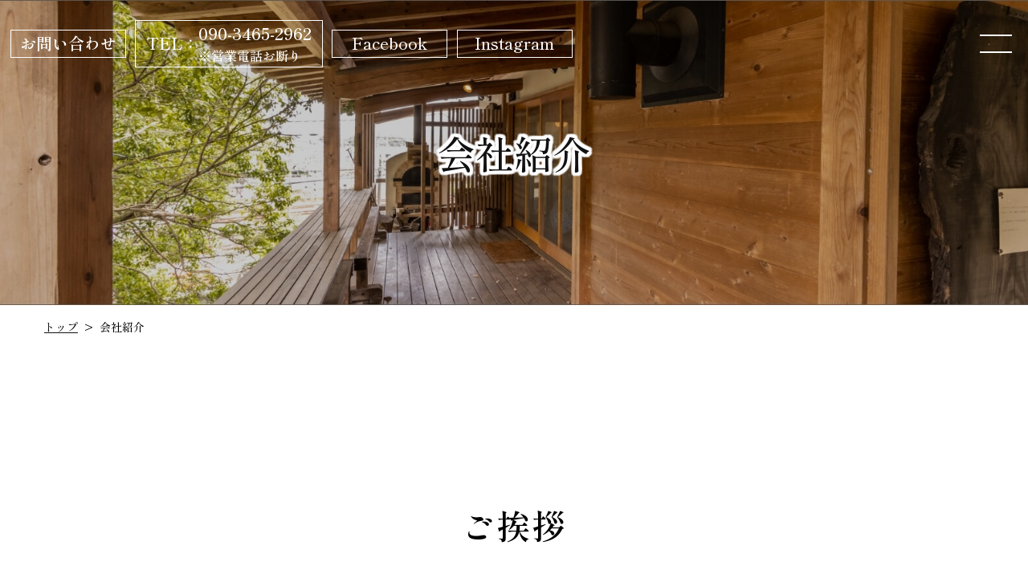

--- FILE ---
content_type: text/html; charset=UTF-8
request_url: https://kusaki.com/company
body_size: 7326
content:
<!DOCTYPE html>
<html lang="ja">

<head>
	
	<meta http-equiv="X-UA-Compatible" content="IE=edge">
	<meta charset="utf-8">
	<meta name="keywords" content="会社概要,挨拶,経営,理念,基本,方針,京都,宇治,住宅,施工,会社,設計,環境,木材">
	<meta name="description" content="当社代表からのご挨拶や会社概要、経営理念を掲載しています。京都宇治市に事務所を構え、「草木工務店で本当に良かった」と言っていただける「家」作り、そして環境と人に優しい木材を使用した家作りを行い、社会への貢献を目指しています。お気軽にお問い合わせください。">
	<meta name="viewport" content="width=device-width,initial-scale=1">
	<meta name="csrf-token" content="2b0893086418f40bddfbf5e2f611b934a493b5d5bc62ba3ab7b27bbd6b83b509">
	<title>会社紹介｜有限会社草木工務店</title>
	<meta name="format-detection" content="telephone=no">
<meta name="google-site-verification" content="GKft7yJQpTydWD6_R5uWgl4ry12CVhmYAqg6URfiC00" />
<link rel="preconnect" href="https://fonts.googleapis.com">
<link rel="preconnect" href="https://fonts.gstatic.com" crossorigin>
<link href="https://fonts.googleapis.com/css2?family=Shippori+Mincho:wght@400;500;600&display=swap" rel="stylesheet">
<!-- Matomo -->
<script>
  var _paq = window._paq = window._paq || [];
  /* tracker methods like "setCustomDimension" should be called before "trackPageView" */
  _paq.push(['trackPageView']);
  _paq.push(['enableLinkTracking']);
  (function() {
    var u="https://analytics02.ssl-link.jp/";
    _paq.push(['setTrackerUrl', u+'matomo.php']);
    _paq.push(['setSiteId', '660']);
    var d=document, g=d.createElement('script'), s=d.getElementsByTagName('script')[0];
    g.async=true; g.src=u+'matomo.js'; s.parentNode.insertBefore(g,s);
  })();
</script>
<!-- End Matomo Code -->

	<!-- OGP -->
<meta property="og:type" content="article">
<meta property="og:title" content="会社紹介｜有限会社草木工務店">
<meta property="og:site_name" content="有限会社草木工務店">
<meta property="og:url" content="//kusaki.com/">
<meta property="og:image" content="//kusaki.com/system_panel/uploads/images/og_img.png">
<meta property="og:description" content="当社代表からのご挨拶や会社概要、経営理念を掲載しています。京都宇治市に事務所を構え、「草木工務店で本当に良かった」と言っていただける「家」作り、そして環境と人に優しい木材を使用した家作りを行い、社会への貢献を目指しています。お気軽にお問い合わせください。">

	
	<!-- <link rel="stylesheet" href="/plugins/bootstrap/bootstrap.min.css"> -->
	<link rel="stylesheet" href="/plugins/bootstrap/bootstrap.phantom.min.css">
	<link rel="stylesheet" href="/plugins/font-awesome/font-awesome.min.css">
	<link rel="stylesheet" href="/system_panel/uploads/styles/defalut.css?t=1629250710">
	<link rel="stylesheet" href="/system_panel/uploads/styles/hover.css?t=1629250719">
	<link rel="stylesheet" href="/system_panel/uploads/styles/common.css?t=1630568214">
	<link rel="stylesheet" href="/system_panel/uploads/styles/control.css?t=1629263469">
	<link rel="stylesheet" href="/system_panel/uploads/styles/animate.css?t=1629250763">

<link rel="apple-touch-icon" sizes="180x180" href="/system_panel/uploads/touchicon/touchicon.png?r=1769440869">

	<style>
	* { box-sizing: border-box; } body {margin: 0;}.gjs-dashed .container, .gjs-dashed .container-fluid, .gjs-dashed .row, .gjs-dashed .col, .gjs-dashed [class^="col-"]{min-height:1.5rem !important;}.gjs-dashed .w-100{background-color:rgba(0, 0, 0, 0.1);min-height:0.25rem !important;}.gjs-dashed img{min-width:25px;min-height:25px;background-color:rgba(0, 0, 0, 0.5);}.gjs-dashed .btn-group, .gjs-dashed .btn-toolbar{padding-right:1.5rem !important;min-height:1.5rem !important;}.gjs-dashed .card, .gjs-dashed .card-group, .gjs-dashed .card-deck, .gjs-dashed .card-columns{min-height:1.5rem !important;}.gjs-dashed .collapse{display:block !important;min-height:1.5rem !important;}.gjs-dashed .dropdown{display:block !important;min-height:1.5rem !important;}.gjs-dashed .dropdown-menu{min-height:1.5rem !important;display:block !important;}.hInner01{max-width:1853px;width:99%;margin:0 0 0 auto;display:flex;align-items:center;justify-content:space-between;padding:25px 0 25px 0;}.hBx{max-width:700px;width:100%;align-items:center;justify-content:space-between;display:none;}.header{position:absolute;max-width:1920px;width:100%;margin:0 auto 0 auto;display:block;}.hLogo{display:block;max-width:200px;width:15%;padding:8px 0 8px 0;}.hContBtn01{max-width:144px;width:100%;display:block;text-align:center;color:#fff;border:1px solid #fff;padding:1px 1% 2px 1%;font-weight:600;}.hContBtn01:hover{color:#fff;background-color:#547B47;}.hTel{max-width:234px;width:100%;display:flex;justify-content:center;align-items:center;color:#fff;padding:1px 1% 2px 1%;border:1px solid #fff;font-weight:600;}.hInner02{max-width:1883px;width:99%;margin:0 0 0 auto;padding:0 0 0 0;align-items:center;justify-content:space-between;display:none;}.c3661{color:black;}.gnavi{max-width:1413px;width:100%;margin:0 0 0 2%;display:flex;align-items:center;justify-content:space-between;}.gnaviLink{display:block;color:#000;font-weight:700;padding:10px 0 10px 0;margin:0 0 0 0.8%;}.gnaviLink:hover{color:#547B47;}.hContBtn02{max-width:239px;width:20%;background-color:#547B47;color:#fff;text-align:center;padding:25px 2% 25px 2%;margin:0 0 0 2%;font-weight:700;}.hContBtn02:hover{background-color:#000;color:#fff;}.hSpIconLink{max-width:40px;width:100%;display:flex;border:1px solid #fff;padding:5px 5% 5px 5%;}.hBxSp{max-width:200px;width:100%;display:flex;align-items:center;justify-content:space-between;}.c4218{color:black;}.hFbLink{border:1px solid #fff;color:#fff;padding:1px 1% 2px 1%;max-width:144px;width:100%;text-align:center;}.hFbLink:hover{color:#fff;background-color:#547B47;}.c5121{min-height:1.5rem !important;}.telSubTxt{font-size:16px;}@media (min-width: 768px){.hBxSp{display:none;}.hBx{display:flex;}}@media (min-width: 1024px){.header{display:block;}}* { box-sizing: border-box; } body {margin: 0;}.gjs-dashed .container, .gjs-dashed .container-fluid, .gjs-dashed .row, .gjs-dashed .col, .gjs-dashed [class^="col-"]{min-height:1.5rem !important;}.gjs-dashed .w-100{background-color:rgba(0, 0, 0, 0.1);min-height:0.25rem !important;}.gjs-dashed img{min-width:25px;min-height:25px;background-color:rgba(0, 0, 0, 0.5);}.gjs-dashed .btn-group, .gjs-dashed .btn-toolbar{padding-right:1.5rem !important;min-height:1.5rem !important;}.gjs-dashed .card, .gjs-dashed .card-group, .gjs-dashed .card-deck, .gjs-dashed .card-columns{min-height:1.5rem !important;}.gjs-dashed .collapse{display:block !important;min-height:1.5rem !important;}.gjs-dashed .dropdown{display:block !important;min-height:1.5rem !important;}.gjs-dashed .dropdown-menu{min-height:1.5rem !important;display:block !important;}.incover{background-image:url(https://kusaki.com/system_panel/uploads/images/company_cover.jpg);background-attachment:scroll;background-position:center top;background-size:cover;background-repeat:no-repeat;}.c1846{min-height:1.5rem !important;}.c1981{min-height:1.5rem !important;}.cmp01Col{margin:50px 0 0 0;}.cmp01ImgBx{padding:0 0 75% 0;position:relative;margin:0 0 0 0;}.cmp01Img{position:absolute;top:0;left:0;bottom:0;right:0;margin:auto auto auto auto;}.c3128{min-height:1.5rem !important;}.cmp01Item{max-width:480px;width:100%;margin:0 auto 0 auto;}.comp02Item{padding:10px 0 10px 0;display:flex;text-align:left;}.comp02List{margin:40px 0 0 0;display:block;}.cmp02Num{max-width:20px;width:100%;}.cmp02Frame{margin:80px 0 0 0;text-align:center;}.cmpWrp02{background-image:url(https://kusaki.com/system_panel/uploads/images/in_bg01.jpg);background-attachment:scroll;background-position:center top;background-size:cover;background-repeat:no-repeat;color:#fff;}.cmp03Tb{margin:50px 0 0 0;}.cmp03Map{margin:50px 0 0 0;height:400px;}* { box-sizing: border-box; } body {margin: 0;}.gjs-dashed .container, .gjs-dashed .container-fluid, .gjs-dashed .row, .gjs-dashed .col, .gjs-dashed [class^="col-"]{min-height:1.5rem !important;}.gjs-dashed .w-100{background-color:rgba(0, 0, 0, 0.1);min-height:0.25rem !important;}.gjs-dashed img{min-width:25px;min-height:25px;background-color:rgba(0, 0, 0, 0.5);}.gjs-dashed .btn-group, .gjs-dashed .btn-toolbar{padding-right:1.5rem !important;min-height:1.5rem !important;}.gjs-dashed .card, .gjs-dashed .card-group, .gjs-dashed .card-deck, .gjs-dashed .card-columns{min-height:1.5rem !important;}.gjs-dashed .collapse{display:block !important;min-height:1.5rem !important;}.gjs-dashed .dropdown{display:block !important;min-height:1.5rem !important;}.gjs-dashed .dropdown-menu{min-height:1.5rem !important;display:block !important;}.fContWrp{padding:100px 0 100px 0;}.fCont{max-width:360px;width:96%;margin:0 auto 0 auto;}.fContTxt{text-align:center;margin:42px 0 0 0;line-height:2em;}.fTel01{display:flex;max-width:296px;width:100%;margin:34px auto 0 auto;justify-content:center;align-items:center;font-size:25px;}.fTel02{font-size:15px;max-width:231px;width:100%;margin:5px auto 0 auto;display:flex;justify-content:center;align-items:center;}.fContBtn{margin:48px auto 0 auto;border:1px solid #909090;background-color:#fff;color:#000;text-align:center;padding:6px 2% 7px 2%;display:block;max-width:300px;width:100%;font-weight:600;}.footer{padding:99px 0 14px 0;background-image:url(https://kusaki.com/system_panel/uploads/images/f_bg.jpg);background-attachment:scroll;background-position:center top;background-size:cover;background-repeat:no-repeat;color:#fff;position:relative;}.fInner{max-width:1493px;width:96%;margin:0 auto 0 auto;justify-content:space-between;align-items:flex-start;display:block;}.copy{font-size:12px;text-align:center;margin:67px 0 0 0;}.fBx{max-width:390px;width:100%;margin:0 auto 0 auto;text-align:center;}.fLogo{font-size:26px;}.fAdd{font-size:18px;margin:27px 0 0 0;}.fTel{display:flex;font-size:18px;align-items:center;margin:17px 0 0 0;justify-content:center;}.fNavi{max-width:403px;width:100%;display:flex;align-items:flex-start;justify-content:space-between;margin:30px auto 0 auto;}.fNaviList{display:block;}.fNaviLink{padding:7px 0 7px 23px;align-items:center;display:block;color:#fff;}.fNaviDeco{max-width:8px;width:100%;height:2px;background-color:#fff;margin:0 15px 0 0;position:absolute;left:0;top:50%;}.fNaviLink:hover{color:#fff;}.fContBtn:hover{background-color:#000;color:#fff;}.fDecoLine{max-width:1px;width:100%;height:160px;margin:0 auto 0 auto;position:absolute;top:-80px;right:0;left:0;}.fDecoLine01{height:80px;background-color:#000;}.fDecoLine02{height:80px;background-color:#fff;}.fOrderWrp{padding:73px 0 95px 0;background-image:url(https://kusaki.com/system_panel/uploads/images/f_order_bg.jpg);background-attachment:scroll;background-position:center top;background-size:cover;background-repeat:no-repeat;margin:100px 0 0 0;}.c3929{min-height:1.5rem !important;}.fOrder{max-width:396px;width:96%;margin:0 auto 0 auto;}.fOrderBtn{margin:40px auto 0 auto;}.fOrderWrp.fVoiceWrp{margin:100px 0 0 0;background-image:url(https://kusaki.com/system_panel/uploads/images/f_voice.jpg);background-attachment:scroll;background-repeat:no-repeat;background-position:center center;background-size:cover;}@media (min-width: 768px){.copy{font-size:14px;}.fNavi{margin:13px 0 0 2%;}.fInner{display:flex;}.fBx{text-align:left;margin:0 0 0 0;}.fTel{justify-content:flex-start;}.fLogo{font-size:36px;}.fTel02{font-size:20px;}.fTel01{font-size:30px;}}@media (min-width: 1024px){.fLogo{font-size:42px;}.fContWrp{padding:176px 0 180px 0;}.fOrderWrp{margin:213px 0 0 0;}}
	</style>
</head>
<body>
<div id="root">
<div class="header">
<div class="hInner01">
<div class="hBx">
<a classes="link-block-1629260508894" href="./contact" class="hContBtn01"><p class="p1629260527284">お問い合わせ</p></a><div class="hTel">
<p class="p1629260804089">TEL：</p>
<div class="c5121">
<p class="tel">090-3465-2962​​​​​</p>
<p class="tel telSubTxt">​​​​​​※営業電話お断り</p>
</div>
</div>
<a classes="link-block-1629260508894" href="https://www.facebook.com/%E8%8D%89%E6%9C%A8%E5%B7%A5%E5%8B%99%E5%BA%97-169046173705618/" target="_blank" class="hFbLink"><p class="p1629260527284">Facebook</p></a><a classes="link-block-1629260508894" href="https://www.instagram.com/kusakikoumuten" target="_blank" class="hFbLink"><p class="p1629260527284">Instagram</p></a>
</div>
<div class="hBxSp">
<a classes="link-block-1629260508894" href="./contact" class="hSpIconLink"><img src="https://kusaki.com/system_panel/uploads/images/h_contact_icon_sp.svg" alt="メールアイコン" class="c4218"></a><a classes="link-block-1629260508894" href="tel:09034652962" class="hSpIconLink"><img src="https://kusaki.com/system_panel/uploads/images/h_tel_icon_sp.svg" alt="電話アイコン" class="c4218"></a><a classes="link-block-1629260508894" href="https://www.facebook.com/%E8%8D%89%E6%9C%A8%E5%B7%A5%E5%8B%99%E5%BA%97-169046173705618/" target="_blank" class="hSpIconLink"><img src="https://kusaki.com/system_panel/uploads/images/h_facebook_icon_sp.svg" alt="facebookアイコン" class="c4218"></a><a classes="link-block-1629260508894" href="https://www.instagram.com/kusakikoumuten" target="_blank" class="hSpIconLink"><img src="https://kusaki.com/system_panel/uploads/images/Instagram_wh_icon.png" alt="Instagram" class="c4218"></a>
</div>
<div class="toggleBtn">
<div></div>
<div></div>
</div>
</div>
<div class="hInner02">
<a classes="link-block-1629262283835" href="./" class="hLogo"><img src="https://kusaki.com/system_panel/uploads/images/h_logo.svg" alt="草木工務店" class="c3661"></a><div class="gnavi">
<a classes="link-block-1629262454209" href="./company" class="gnaviLink ml-0"><p class="p1629262457505">会社紹介</p></a><a classes="link-block-1629262454209" href="./wood" class="gnaviLink"><p class="p1629262457505">木材の良さ</p></a><a classes="link-block-1629262454209" href="./work" class="gnaviLink"><p class="p1629262457505">作品紹介</p></a><a classes="link-block-1629262454209" href="./result" class="gnaviLink"><p class="p1629262457505">施工実績</p></a><a classes="link-block-1629262454209" href="./new" class="gnaviLink"><p class="p1629262457505">新築施工</p></a><a classes="link-block-1629262454209" href="./renovation" class="gnaviLink"><p class="p1629262457505">リフォーム</p></a><a classes="link-block-1629262454209" href="./order" class="gnaviLink"><p class="p1629262457505">受注・ご依頼</p></a><a classes="link-block-1629262454209" href="./contact" class="hContBtn02"><p class="p1629262457505">お問い合わせ</p></a>
</div>
</div>
</div>
<div id="navArea" class="navArea"><div class="navConte"><div class="navBx">
<a classes="link-block-1629339189513" href="./" class="navLink"><p class="p1629339192462">トップ</p></a><a classes="link-block-1629339189513" href="./company" class="navLink"><p class="p1629339192462">会社紹介</p></a><a classes="link-block-1629339189513" href="./wood" class="navLink"><p class="p1629339192462">木材の良さ</p></a><a classes="link-block-1629339189513" href="./work" class="navLink"><p class="p1629339192462">作品紹介</p></a><a classes="link-block-1629339189513" href="./result" class="navLink"><p class="p1629339192462">施工実績</p></a><a classes="link-block-1629339189513" href="./new" class="navLink"><p class="p1629339192462">新築施工</p></a><a classes="link-block-1629339189513" href="./renovation" class="navLink"><p class="p1629339192462">リフォーム</p></a><a classes="link-block-1629339189513" href="./voice" class="navLink"><p class="p1629339192462">お客様の声</p></a><a classes="link-block-1629339189513" href="./order" class="navLink"><p class="p1629339192462">受注・ご依頼</p></a><a classes="link-block-1629339189513" href="./contact" class="navLink"><p class="p1629339192462">お問い合わせ</p></a>
</div></div></div>
<div class="spNav"><div class="spNavArea">
<div class="spNavConte spNavConte-l spNavConte-tel"><a href="tel:0755754518" class="spNavLink"><i class="fa fa-phone spFa spFa-phone"></i><p class="spNavLinkTxt">電話をかける</p></a></div>
<div class="spNavConte spNavConte-l spNavConte-mail"><a href="./contact" class="spNavLink"><i class="fa fa-envelope spFa spFa-envelope"></i><p class="spNavLinkTxt">お問い合わせ</p></a></div>
<div class="spNavConte spNavConte-m spNavConte-button spNavBtn">
<div class="spNavBtnBar">
<p class="spNavBtnBarItem"></p>
<p class="spNavBtnBarItem"></p>
<p class="spNavBtnBarItem"></p>
</div>
<p class="spNavBtnTxt">MENU</p>
</div>
</div></div>
<div class="incover"><div class="incoverTxtBx"><h1 class="incoverTit wow fadeIn01">会社紹介</h1></div></div>
<div class="wrp01 cmpWrp01">
<div class="c1846 breadWrp"><div class="c1981 breadBx">
<a classes="link-block-1629426331664" href="./" class="breadLink"><p class="p1629426334862">トップ</p></a><p class="mx-2">&gt;</p>
<p class="p1629426472648">会社紹介</p>
</div></div>
<div class="contentBx cmp01">
<h2 class="tit01 titDeco02 text-center wow fadeIn01">ご挨拶</h2>
<div class="container-fluid cmp01Ctr"><div class="row cmp01Row">
<div class="col-md-6 cmp01Col wow fadeInUp01"><div class="c3128 cmp01Item"><div class="cmp01ImgBx"><img src="https://kusaki.com/system_panel/uploads/images/company01.jpg" alt="ご挨拶" class="cmp01Img"></div></div></div>
<div class="col-md-6 cmp01Col wow fadeInUp01"><div class="c3128 cmp01Item"><p class="cmp01Txt">長年木に携わり、木材の温かみやぬくもりを感じていただける住宅づくりをおこなっています。新築施工はもちろん、今の住居にあったリフォームなど、普通のメーカーでは出来ない「木」を活かした施工を提案いたします。<br><br>何かご自宅や会社などで、自然の風合いを生かした空間にしてみたいとお考えの方はお気軽に草木工務店までご連絡下さい。<br></p></div></div>
</div></div>
</div>
</div>
<div class="wrp02 cmpWrp02"><div class="contentBx cmp02">
<div class="cmp02Frame mt-0">
<h2 class="mx-auto tit02 wow fadeIn01">経営理念</h2>
<div class="comp02List">
<div class="comp02Item wow fadeIn01">
<p class="cmp02Num">1.</p>
<p class="cmp02Txt">再生可能で人と環境にやさしい自然素材である「木」を活かし、社会が求める住いづくりに取り組んでいきます。</p>
</div>
<div class="comp02Item wpw fadeIn01">
<p class="cmp02Num">2.</p>
<p class="cmp02Txt">人間と地球のより良い関係づくりを目指して、「木」「土」等を使用し、永く住み継がれていく「家」をつくることが地球環境を守る事につながると考え、これを広く社会に定着されていく事で社会に貢献したいと考えています。</p>
</div>
</div>
</div>
<div class="cmp02Frame">
<h2 class="mx-auto tit02 wow fadeIn01">経営基本方針</h2>
<div class="comp02List">
<div class="comp02Item wow fadeIn01">
<p class="cmp02Num">1.</p>
<p class="cmp02Txt">お客様の「家づくり」の夢を可能な限り実現します。</p>
</div>
<div class="comp02Item wow fadeIn01">
<p class="cmp02Num">2.</p>
<p class="cmp02Txt">お客様に満足と安心をお届けする「家」をつくります。</p>
</div>
<div class="comp02Item wow fadeIn01">
<p class="cmp02Num">3.</p>
<p class="cmp02Txt">「草木工務店で本当に良かった」と言っていただける「家」を作ります。<br></p>
</div>
</div>
</div>
</div></div>
<div class="wrp02 cmpWrp03 pb-0"><div class="contentBx cmp03">
<h2 class="mx-auto tit02 wow fadeIn01 text-center">会社概要</h2>
<div class="container-fluid baseTb cmp03Tb wow fadeIn01">
<div class="row">
<div class="col-md-4 baseTh"><p class="p1629428028655">会社名</p></div>
<div class="col-md-8 baseTd"><p class="p1629428028655">有限会社　草木工務店</p></div>
</div>
<div class="row">
<div class="col-md-4 baseTh"><p class="p1629428028655">代表社名</p></div>
<div class="col-md-8 baseTd"><p class="p1629428028655">草木紀彦</p></div>
</div>
<div class="row">
<div class="col-md-4 baseTh"><p class="p1629428028655">所在地</p></div>
<div class="col-md-8 baseTd"><p class="p1629428028655">事務所兼工房<br>​​​​​​​京都府宇治市西笠取引坂73－4</p></div>
</div>
<div class="row">
<div class="col-md-4 baseTh"><p class="p1629428028655">FAX</p></div>
<div class="col-md-8 baseTd"><p class="tel">075-575-4518</p></div>
</div>
<div class="row">
<div class="col-md-4 baseTh"><p class="p1629428028655">電話番号</p></div>
<div class="col-md-8 baseTd">
<p class="tel">090-3465-2962</p>
<p class="p1629428028655">※営業電話お断り<br>​​​​​​​※基本的に昼は現場に出ておりますので、急ぎのご連絡は直接携帯番号へお問い合わせ御願いします。</p>
</div>
</div>
<div class="row">
<div class="col-md-4 baseTh"><p class="p1629428028655">定休日</p></div>
<div class="col-md-8 baseTd"><p class="p1629428028655">日曜日<br>​​​​​​​※基本的には日曜日ですが、仕事があるときはいつでも営業中です。</p></div>
</div>
<div class="row">
<div class="col-md-4 baseTh"><p class="p1629428028655">資格</p></div>
<div class="col-md-8 baseTd"><p class="p1629428028655">建設業許可　般-1第28802号<br>二級建築士　京都　第9397号</p></div>
</div>
</div>
<div src="https://www.google.com/maps/embed?pb=!1m18!1m12!1m3!1d6542.724325933152!2d135.8552361993059!3d34.92245302948048!2m3!1f0!2f0!3f0!3m2!1i1024!2i768!4f13.1!3m3!1m2!1s0x6001132faf57e0d7%3A0x7da8c8aca3406bd7!2z5pyJ6ZmQ5Lya56S-6I2J5pyo5bel5YuZ5bqX!5e0!3m2!1sja!2sjp!4v1629428234338!5m2!1sja!2sjp" class="cmp03Map wow fadeIn01"><iframe src="https://www.google.com/maps/embed?pb=!1m18!1m12!1m3!1d6542.724325933152!2d135.8552361993059!3d34.92245302948048!2m3!1f0!2f0!3f0!3m2!1i1024!2i768!4f13.1!3m3!1m2!1s0x6001132faf57e0d7%3A0x7da8c8aca3406bd7!2z5pyJ6ZmQ5Lya56S-6I2J5pyo5bel5YuZ5bqX!5e0!3m2!1sja!2sjp!4v1629428234338!5m2!1sja!2sjp" width="400" height="300" loading="lazy" id="ideuh" class="gjs-no-pointer w-100 h-100 c3397"></iframe></div>
</div></div>
<div class="fOrderWrp"><div class="c3929 fOrder">
<h2 class="tit01 text-center wow fadeIn01">受注・ご依頼の流れ</h2>
<a classes="link-block-1629432922484" href="./order" class="btn03 fOrderBtn wow fadeIn01"><p class="p1629432925102">View All</p></a>
</div></div>
<div class="fOrderWrp fVoiceWrp"><div class="c3929 fOrder">
<h2 class="tit01 text-center wow fadeIn01">お客様の声</h2>
<a classes="link-block-1629432922484" href="./voice" class="btn03 fOrderBtn wow fadeIn01"><p class="p1629432925102">View All</p></a>
</div></div>
<div class="fContWrp"><div class="fCont wow fadeIn01">
<h2 class="tit01 text-center titDeco02">お問い合わせ</h2>
<p class="fContTxt">お問い合わせは専用のフォームまたは、<br>お電話にて承ります。</p>
<div class="fTel01">
<p class="p1629252410000">TEL：</p>
<p class="tel">090-3465-2962</p>
</div>
<div class="fTel01"><p class="p1629252410000">※営業電話お断り</p></div>
<div class="fTel02">
<p class="p1629252410000">FAX：</p>
<p class="tel">075-575-4518</p>
</div>
<a classes="link-block-1629252531144" href="./contact" class="fContBtn"><p class="p1629252534453">お問い合わせフォーム</p></a>
</div></div>
<div class="footer">
<div class="fDecoLine wow fadeInUp01">
<div class="fDecoLine01"></div>
<div class="fDecoLine02"></div>
</div>
<div class="fInner">
<div class="fBx wow fadeIn01">
<p class="fLogo">有限会社 草木工務店</p>
<p class="fAdd">京都府宇治市西笠取引坂73－4</p>
<div class="fTel">
<p class="p1629253552542">TEL：</p>
<p class="tel">075-575-4518</p>
</div>
</div>
<div class="fNavi d-none d-md-flex wow fadeIn01">
<div class="fNaviList">
<a classes="link-block-1629253726942" href="./company" class="fNaviLink text-hover-ul"><div class="fNaviDeco"></div>
<p class="p1629253756216">会社紹介</p></a><a classes="link-block-1629253726942" href="./wood" class="fNaviLink text-hover-ul"><div class="fNaviDeco"></div>
<p class="p1629253756216">木材の良さ</p></a><a classes="link-block-1629253726942" href="./work" class="fNaviLink text-hover-ul"><div class="fNaviDeco"></div>
<p class="p1629253756216">作品紹介</p></a><a classes="link-block-1629253726942" href="./result" class="fNaviLink text-hover-ul"><div class="fNaviDeco"></div>
<p class="p1629253756216">施工実績</p></a>
</div>
<div class="fNaviList">
<a classes="link-block-1629253726942" href="./new" class="fNaviLink text-hover-ul"><div class="fNaviDeco"></div>
<p class="p1629253756216">新築施工</p></a><a classes="link-block-1629253726942" href="./renovation" class="fNaviLink text-hover-ul"><div class="fNaviDeco"></div>
<p class="p1629253756216">リフォーム</p></a><a classes="link-block-1629253726942" href="./voice" class="fNaviLink text-hover-ul"><div class="fNaviDeco"></div>
<p class="p1629253756216">お客様の声</p></a><a classes="link-block-1629253726942" href="./order" class="fNaviLink text-hover-ul"><div class="fNaviDeco"></div>
<p class="p1629253756216">受注・ご依頼</p></a><a classes="link-block-1629253726942" href="./contact" class="fNaviLink text-hover-ul"><div class="fNaviDeco"></div>
<p class="p1629253756216">お問い合わせ</p></a>
</div>
</div>
</div>
<p class="copy wow fadeIn01">© 2021 草木工務店</p>
</div>
</div>			<script src="/plugins/jquery/jquery.min.js"></script>
			<script src="/plugins/popper/popper.min.js"></script>
			<script src="/plugins/bootstrap/bootstrap.min.js"></script>
			<script src="/plugins/lory/lory.min.js"></script>
			
				<script src="/system_panel/uploads/scripts/tel.js?t=1629250776"></script>
	<script src="/system_panel/uploads/scripts/slip.js?t=1629694704"></script>
	<script src="/system_panel/uploads/scripts/matchHeight.js?t=1629250796"></script>
	<script src="/system_panel/uploads/scripts/pageTop.js?t=1629250873"></script>
	<script src="/system_panel/uploads/scripts/control.js?t=1629250879"></script>
	<script src="/system_panel/uploads/scripts/wow.js?t=1629250894"></script>
	<script src="/system_panel/uploads/scripts/wowsm.js?t=1629340653"></script>
	<script src="/system_panel/uploads/scripts/wowStart.js?t=1629250917"></script>
	<script src="/system_panel/uploads/scripts/alternative.js?t=1629446413"></script>
	<script src="/system_panel/uploads/scripts/header.js?t=1630297853"></script>

			
			<script>
				window.addEventListener("load", function(event) {
					$.ajaxSetup({
						headers: {
							'X-CSRF-TOKEN': $('meta[name="csrf-token"]').attr('content')
						}
					});
				});
			</script>
		</body>
		</html>

--- FILE ---
content_type: text/css
request_url: https://kusaki.com/system_panel/uploads/styles/common.css?t=1630568214
body_size: 4295
content:
@charset "utf-8";

body {
    max-width: 1920px;
    width: 100%;
    margin: auto !important;
    color: #000;
    font-size: 14px;
    font-weight: 500;
    overflow-x: hidden;
    font-family: "Shippori Mincho","游明朝","Yu Mincho",YuMincho,"Hiragino Mincho Pro",serif;
    position: relative;
}

#root {
    width: 100%;
    max-width: 1920px;
    margin: 0 auto;
}

.telWrap {
    color: inherit;
}

.hidden {
    overflow: hidden;
}

.hiddenX {
    overflow-X: hidden;
}

.scrollY {
    overflow-Y: scroll;
}

p > a {
    color: unset;
    text-decoration: underline;
}

p > a:hover {
    color: unset;
}

/*-- トップページ -----------------------------------------------------------------*/

.cover > img {
    object-fit: cover;
    height: 100%;
    width: 100%;
}

.coverTxtBx {
    transform: translateY(-50%);
}

/*-- 共通 --------------------------------------------------------------*/

/*-- レイアウト --*/

.wrp01 {
    padding: 0 0 100px;
}

.wrp02 {
    padding: 100px 0;
}

.wrp03 {
    padding: 100px 0 0;
}


.contentBx {
    max-width: 1030px;
    width: 96%;
    margin: auto;
}

.vertical {
	-ms-writing-mode: tb-rl;
	writing-mode: vertical-rl;
	text-orientation: upright;
}

.verticalEnSide {
	-ms-writing-mode: tb-rl;
	writing-mode: vertical-rl;
}

/*-- フォント --*/

.fontCormorant {
	font-family: "Cormorant", serif;
}

.fontLora {
	font-family: "Lora", serif;
}

/*-- 文字色 --*/

.textRed {
    color: #c91c1d;
}

/*-- 背景色 --*/

.bgGry {
    background-color: rgb(17 17 17 / 5%);
}

/*-- 画像装飾 --*/

.imgFrame01 {
    padding: 0 10px 10px 0;
    display: inline-block;
}

.imgShd01 {
    box-shadow: 0 3px 6px rgb(0 0 0 / 16%);
}

.imgShd02 {
    box-shadow: 10px 10px 0 0 rgb(17 17 17 / 20%);
}

/*-- 画像制御 --*/

.imgCtlBx01 {
    position: relative;
    padding: 0 0 75%;
}

.imgCtlBx01 > img {
    position: absolute;
    width: auto;
    height: auto;
    max-width: 100%;
    max-height: 100%;
    top: 0;
    bottom: 0;
    right: 0;
    left: 0;
    margin: auto;
}

/*-- タイトル --*/

.tit01 {
    font-size: 16px;
    font-weight: 600;
    line-height: 1.90em;
    letter-spacing: 2px;
}

.tit02 {
    font-size: 16px;
    line-height: 1.42em;
    font-weight: bold;
}

.tit02.vertical {
    letter-spacing: 0.5em;
}

.tit03 {
    font-size: 16px;
    line-height: 1.4375em;
    font-weight: bold;
}

.subTit01 {
	font-weight: bold;
	line-height: 2em;
}

.titDeco01 {
    display: inline-block;
    padding: 0 151px 0 0;
}

.titDeco01:before {
	content: "";
	display: block;
	max-width: 120px;
	width: 100%;
	height: 1px;
	background: #B7B7B7;
	position: absolute;
	top: 50%;
	right: 0;
}

.titDeco02 {
    position: relative;
}

.titDeco02:after {
    content: "";
    display: block;
    max-width: 130px;
    width: 100%;
    margin: 37px auto 0;
    height: 1px;
    background: #B7B7B7;
}

/*-- テキスト --*/

.inTxt01 {
    line-height: 2em;
}

/*-- ボタン --*/

.btn01 {
    display: inline-block;
    color: #000;
    position: relative;
    padding: 0 114px 0 0;
    margin: 0 5px 0 0;
}

.btn01:before {
    content: "";
    display: block;
    width: 87px;
    height: 11px;
    background: url(/system_panel/uploads/images/btn01_icon.svg) no-repeat center;
    background-size: contain;
    position: absolute;
    top: 50%;
    transform: translateY(-50%);
    right: 0;
    transition: .3s;
}

.btn01:hover:before {
    right: -5px;
}

.btn01:hover {
    color: #000;
}

.btn02 {
    display: inline-block;
    color: #fff;
    position: relative;
    padding: 0 114px 0 0;
    margin: 0 5px 0 0;
}

.btn02:before {
    content: "";
    display: block;
    width: 87px;
    height: 11px;
    background: url(/system_panel/uploads/images/btn02_icon.svg) no-repeat center;
    background-size: contain;
    position: absolute;
    top: 50%;
    transform: translateY(-50%);
    right: 0;
    transition: .5s;
}

.btn02:hover:before {
    right: -5px;
}

.btn02:hover {
    color: #fff;
}

.btn03 {
    display: block;
    max-width: 220px;
    width: 100%;
    text-align: center;
    padding: 6px 1em 7px;
    background: #fff;
    color: #000;
    border: solid 1px #909090;
    font-weight: 600;
}

.btn03:hover {
    background: #000;
    color: #fff;
}

/*-- テーブル --*/

.baseTb {
    max-width: 1110px;
    width: 100%;
    margin: 0 auto;
    border: solid 1px #DCDADA;
    border-bottom: none;
}

.baseTh {
    padding: 15px;
    border-bottom: solid 1px #DCDADA;
    font-weight: bold;
    background-color: #EBEBEB;
}

.baseTd {
    padding: 15px;
    border-bottom: solid 1px #DCDADA;
    background: #fff;
}

.baseTd > a {
    display: inline-block;
    color: #2B2939;
    text-decoration: underline;
}

.baseTd > a:hover {
    text-decoration: none;
}

.scrollTb .baseTh {
    border-right: solid 1px #DCDADA;
}

.scrollTb .row {
    width: 1000px;
}

.scrollTb {
    overflow-x: scroll;
}

/*-- 下層カバー --*/

.incover {
    max-width: 1920px;
    width: 100%;
    height: 250px;
    display: flex;
    align-items: center;
    justify-content: center;
    background: #ccc;
}

.incoverTxtBx {
    max-width: 1170px;
    width: 96%;
    margin: auto;
    color: #111;
    text-shadow: 0 3px 6px rgb(17 17 17 / 30%);
    text-shadow: 2px 2px 3px #fff, -2px 2px 3px #fff, 2px -2px 3px #fff, -2px -2px 3px #fff, 2px 2px 3px #fff, -2px 2px 3px #fff, 2px -2px 3px #fff, -2px -2px 3px #fff, 2px 2px 3px #fff, -2px 2px 3px #fff, 2px -2px 3px #fff, -2px -2px 3px #fff, 2px 2px 3px #fff, -2px 2px 3px #fff, 2px -2px 3px #fff, -2px -2px 3px #fff, 2px 2px 3px #fff, -2px 2px 3px #fff, 2px -2px 3px #fff, -2px -2px 3px #fff, 2px 2px 3px #fff, -2px 2px 3px #fff, 2px -2px 3px #fff, -2px -2px 3px #fff, 2px 2px 3px #fff, -2px 2px 3px #fff, 2px -2px 3px #fff, -2px -2px 3px #fff, 2px 2px 3px #fff, -2px 2px 3px #fff, 2px -2px 3px #fff, -2px -2px 3px #fff, 2px 2px 3px #fff, -2px 2px 3px #fff, 2px -2px 3px #fff, -2px -2px 3px #fff, 2px 2px 3px #fff, -2px 2px 3px #fff, 2px -2px 3px #fff, -2px -2px 3px #fff, 2px 2px 3px #fff, -2px 2px 3px #fff, 2px -2px 3px #fff, -2px -2px 3px #fff, 2px 2px 3px #fff, -2px 2px 3px #fff, 2px -2px 3px #fff, -2px -2px 3px #fff, 2px 2px 3px #fff, -2px 2px 3px #fff, 2px -2px 3px #fff, -2px -2px 3px #fff, 2px 2px 3px #fff, -2px 2px 3px #fff, 2px -2px 3px #fff, -2px -2px 3px #fff, 2px 2px 3px #fff, -2px 2px 3px #fff, 2px -2px 3px #fff, -2px -2px 3px #fff, 2px 2px 3px #fff, -2px 2px 3px #fff, 2px -2px 3px #fff, -2px -2px 3px #fff;
}

.incoverTit {
    font-size: 26px;
    font-weight: 500;
    text-align: center;
}

.incoverSubTit {
    font-size: 18px;
    text-align: center;
}

/*-- パンくずリスト --*/

.breadWrp {
    padding: 15px 0;
    margin: 0 0 100px;
}

.breadBx {
    max-width: 1170px;
    width: 96%;
    margin: auto;
    display: flex;
    align-items: center;
    font-size: 14px;
}

.breadLink {
    color: #111;
    text-decoration: underline;
}

.breadLink:hover {
    color: #111;
}

/*-- 無限スライダ― --*/

.loopWrap {
	position: relative;
	display: -webkit-flex;
	display: flex;
	width: 100%;
	overflow: hidden;
	padding: 10px 0;
}

.loopImgArea {
	display: flex;
	display: -webkit-flex;
	align-items: center;
}

.loopImgArea.first {
	-webkit-animation: loop 50s -25s linear infinite;
	animation: loop 50s -25s linear infinite;
	-webkit-backface-visibility: hidden;
	backface-visibility: hidden;
	will-change: transform;
}

.loopImgArea.second {
	-webkit-animation: loop2 50s linear infinite;
	animation: loop2 50s linear infinite;
}

/*
ここで画像のサイズを決めています。このwidthとpaddingを調整することで表示枚数（範囲）の調整ができます。
レスポンシブの調整をするときもここの数値を変えればOK。
*/
.loopImgBx {
	width: 250px;
	position: relative;
	padding: 0 0 13.11%;
	margin: 0;
}
/*ここまで*/

.loopImgBx img {
	position: absolute;
	top: 0;
	right: 0;
	bottom: 0;
	left: 0;
	margin: auto;
	max-width: 100%;
	width: auto;
	max-height: 100%;
	height: auto;
}

/*アニメーション*/
@-webkit-keyframes loop {
	0% {
		-webkit-transform: translateX(100%);
		-ms-transform: translateX(100%);
		transform: translateX(100%);
	}
	to {
		-webkit-transform: translateX(-100%);
		-ms-transform: translateX(-100%);
		transform: translateX(-100%);
	}
	}

@keyframes loop {
	0% {
		-webkit-transform: translateX(100%);
		-ms-transform: translateX(100%);
		transform: translateX(100%);
	}
	to {
		-webkit-transform: translateX(-100%);
		-ms-transform: translateX(-100%);
		transform: translateX(-100%);
	}
	}

@-webkit-keyframes loop2 {
	0% {
		-webkit-transform: translateX(0);
		-ms-transform: translateX(0);
		transform: translateX(0);
	}
	to {
		-webkit-transform: translateX(-200%);
		-ms-transform: translateX(-200%);
		transform: translateX(-200%);
	}
	}

@keyframes loop2 {
	0% {
		-webkit-transform: translateX(0);
		-ms-transform: translateX(0);
		transform: translateX(0);
	}
	to {
		-webkit-transform: translateX(-200%);
		-ms-transform: translateX(-200%);
		transform: translateX(-200%);
	}
}

/*-- header -----------------------------------------------------------------*/
.header {
    z-index: 9999999999;
}

/*-- ハンバーガーメニュー --*/

.toggleBtn {
    max-width: 120px;
    width: 6.25%;
    height: 22.5px;
    position: relative;
    cursor: pointer;
    border-radius: 50%;
    margin: 0 0 0 auto;
    display: none;
}

.toggleBtn.is-active {
    margin: 0 0 0 auto;
}

.toggleBtn > div {
    position: absolute;
    width: 40px;
    height: 2px;
    margin: auto;
    background: #fff;
    transition: .5s;
}

.toggleBtn > div:nth-child(1) {
    top: 0;
    right: 0;
    left: 0;
}

.toggleBtn > div:nth-child(2) {
    right: 0;
    left: 0;
    bottom: 0;
}

.toggleBtn > div:nth-child(3) {
    right: 0;
    bottom: 34px;
    left: 0;
}

.navArea {
    max-width: 1920px;
    width: 100%;
    height: 100vh;
    margin: auto;
    position: fixed;
    top: 0;
    right: 0;
    left: 0;
    background: rgb(0 0 0 / 90%);
    z-index: 999999999;
    visibility: hidden;
    transition: .5s;
    opacity: 0;
    overflow-y: scroll;
    padding: 80px 2%;
}

.navArea::-webkit-scrollbar {
  display: none;
}

.navConte {
    max-width: 840px;
    width: 96%;
    margin: auto;
    display: flex;
    justify-content: space-between;
}

.navBx {
    max-width: 671px;
    width: 100%;
    margin: auto;
}

.navLink {
    font-weight: bold;
    color: #fff;
    display: block;
    transition: .3s;
    text-align: center;
    border-bottom: solid 1px #fff;
    padding: 10px 0;
}

.navLink:hover {
    color: #999;
}


.navLink > p {
    margin: 0;
}

.hSnsBx {
    max-width: 71px;
    width: 100%;
}

.hSnsItem {
    margin: 36px 0 0;
}

.hSnsLink {
    display: block;
    font-size: 15px;
    color: #C91C1D;
    text-align: center;
    line-height: 1.26em;
}

.hSnsTxt {
    margin: 6px 0 0;
}

.hSnsItem:first-child {
    margin: 0;
}

.toggleBtn.open > div:nth-child(1) {
    transform: rotate(45deg) translateY(-50%);
    top: 50%;
}

.toggleBtn.open > div:nth-child(2) {
    transform: rotate(-45deg) translateY(-50%);
    top: 50%;
    bottom: auto;
}

.navArea.open {
    visibility: visible;
    opacity: 1;
}

.spNav {
	max-width: 1920px;
	width: 100%;
	position: fixed;
	bottom: 0;
	left: 0;
	z-index: 999999999;
	box-shadow: 0 3px 6px rgb(17 17 17 / 10%);
}

.spNavArea {
	width: 100%;
	display: flex;
}

.spNavConte-l {
	width: 38%;
	background: #547B47;
	border-right: 1px solid #999;
}


.spNavConte-m {
	width: 24%;
	background: #333;
}

.spNavLink {
	padding: 11px 5px 5px;
	width: 100%;
	height: 100%;
	display: flex;
	flex-direction: column;
	justify-content: center;
	align-items: center;
}

.spFa {
	font-size: 23px;
	color: #fff;
}


.spNavBtnBar {
	max-width: 36px;
	height: 26px;
	width: 100%;
	position: relative;
}

.spNavBtnTxt {
	margin: 5px auto 0;
	font-size: 12px;
	color: #fff;
}

.spNavLinkTxt {
	margin: 5px auto 0;
	font-size: 12px;
	color: #fff;
}

.spNavBtn {
	padding: 12px 5px 5px;
	display: flex;
	flex-direction: column;
	justify-content: center;
	align-items: center;
	cursor: pointer;
}

.spNavBtnBarItem {
	width: 100%;
	height: 3px;
	background: #fff;
	border-radius: 3px;
	position: absolute;
	left: 0;
	transition: ease .5s;
}

.spNavBtnBarItem:nth-of-type(1) {
	top: 0;
}

.spNavBtnBarItem:nth-of-type(2) {
	top: 12px;
}

.spNavBtnBarItem:nth-of-type(3) {
	bottom: 0;
}

.open .spNavBtnBarItem {
	transition: ease .5s;
}

.open .spNavBtnBarItem:nth-of-type(1) {
	transform: translateY(13px) rotate(-45deg);
}

.open .spNavBtnBarItem:nth-of-type(2) {
	opacity: 0;
}

.open .spNavBtnBarItem:nth-of-type(3) {
	transform: translateY(-10px) rotate(45deg);
}

.spMenu {
	margin: auto;
	padding: 0 15px;
	max-width: 1920px;
	width: 100%;
	position: fixed;
	right: -100%;
	background: rgba(0,0,0,0.8);
	z-index: 999;
	transition: ease .5s;
}

.spMenu.open {
	right: 0;
}

.spMenuArea {
	width: 100%;
	height: 100%;
}

.spMenuConte {
	padding: 50px 0 50px;
	width: 100%;
	height: 100%;
	overflow-y: scroll;
	-ms-overflow-style: none;
}

.spMenuConte::-webkit-scrollbar {
	display:none;
}

.spMenuLink {
	padding: 7px 5px;
	text-align: center;
	display: block;
	color: #FFF;
	border-bottom: 1px solid #CCC;
}

.spMenuLink:hover {
	color: #FFF;
	background: #acacac;
}

/*-- footer -----------------------------------------------------------------*/

.fLine {
    transform: translateY(-50%);
}

.privacyBox {
    overflow-y: scroll;
}

/* ★★★★★★★★★★★★★★★★★★★★★★★★★★★★★★ */
/* ★★★★★★★★★★★★★★★★★★★★★★★★★★★★★★ */

@media screen and (min-width:375px) {

/* ★★★★★★★★★★★★★★★★★★★★★★★★★★★★★★ */
/* ★★★★★★★★★★★★★★★★★★★★★★★★★★★★★★ */

/* ☆☆☆☆☆☆☆☆☆☆☆☆☆☆☆☆☆☆☆☆☆☆☆☆☆☆☆☆☆☆ */

} /* min-width: 375px ここまで */

/* ☆☆☆☆☆☆☆☆☆☆☆☆☆☆☆☆☆☆☆☆☆☆☆☆☆☆☆☆☆☆ */

/* ★★★★★★★★★★★★★★★★★★★★★★★★★★★★★★ */
/* ★★★★★★★★★★★★★★★★★★★★★★★★★★★★★★ */

@media screen and (min-width:414px) {

/* ★★★★★★★★★★★★★★★★★★★★★★★★★★★★★★ */
/* ★★★★★★★★★★★★★★★★★★★★★★★★★★★★★★ */




/* ☆☆☆☆☆☆☆☆☆☆☆☆☆☆☆☆☆☆☆☆☆☆☆☆☆☆☆☆☆☆ */

} /* min-width: 414px ここまで */

/* ☆☆☆☆☆☆☆☆☆☆☆☆☆☆☆☆☆☆☆☆☆☆☆☆☆☆☆☆☆☆ */

/* ★★★★★★★★★★★★★★★★★★★★★★★★★★★★★★ */
/* ★★★★★★★★★★★★★★★★★★★★★★★★★★★★★★ */

@media screen and (min-width:544px) {

/* ★★★★★★★★★★★★★★★★★★★★★★★★★★★★★★ */
/* ★★★★★★★★★★★★★★★★★★★★★★★★★★★★★★ */




/* ☆☆☆☆☆☆☆☆☆☆☆☆☆☆☆☆☆☆☆☆☆☆☆☆☆☆☆☆☆☆ */

} /* min-width: 544px ここまで */

/* ☆☆☆☆☆☆☆☆☆☆☆☆☆☆☆☆☆☆☆☆☆☆☆☆☆☆☆☆☆☆ */

/* ★★★★★★★★★★★★★★★★★★★★★★★★★★★★★★ */
/* ★★★★★★★★★★★★★★★★★★★★★★★★★★★★★★ */

@media screen and (min-width:768px) {

/* ★★★★★★★★★★★★★★★★★★★★★★★★★★★★★★ */
/* ★★★★★★★★★★★★★★★★★★★★★★★★★★★★★★ */

body {
    font-size: 15px;
}


/*-- 共通パーツ --------------------------------------------------------------*/

/*-- パンくずリスト --*/

.breadWrp {margin: 0 0 180px;}

/*-- タイトル --*/

.tit01 {
    font-size: 28px;
}

.tit02 {
    font-size: 24px;
}

.tit03 {
    font-size: 18px;
}

/*-- 無限スライダ― --------------------------------------------------------------*/

.loopImgBx {
	width: 406px;
	position: relative;
	padding: 0 0 11.11%;
	margin: 0;
}

/*-- 下層カバー --*/

.incover {
    height: 380px;
}

.incoverTit {
    font-size: 36px;
}

/*-- テーブル --*/

.baseTh {
    border-right: solid 1px #DCDADA;
}

.scrollTb {
    overflow-x: unset;
}

.scrollTb .row {
    width: auto;
}

.verticalMd {
   -ms-writing-mode: tb-rl;
   writing-mode: vertical-rl;
   text-orientation: upright;
}

/* ☆☆☆☆☆☆☆☆☆☆☆☆☆☆☆☆☆☆☆☆☆☆☆☆☆☆☆☆☆☆ */

} /* min-width: 768px ここまで */

/* ☆☆☆☆☆☆☆☆☆☆☆☆☆☆☆☆☆☆☆☆☆☆☆☆☆☆☆☆☆☆ */
/* ★★★★★★★★★★★★★★★★★★★★★★★★★★★★★★ */
/* ★★★★★★★★★★★★★★★★★★★★★★★★★★★★★★ */

@media screen and (min-width:992px) {

/* ★★★★★★★★★★★★★★★★★★★★★★★★★★★★★★ */
/* ★★★★★★★★★★★★★★★★★★★★★★★★★★★★★★ */


/* ☆☆☆☆☆☆☆☆☆☆☆☆☆☆☆☆☆☆☆☆☆☆☆☆☆☆☆☆☆☆ */

} /* min-width: 992px ここまで */

/* ☆☆☆☆☆☆☆☆☆☆☆☆☆☆☆☆☆☆☆☆☆☆☆☆☆☆☆☆☆☆ */


/* ★★★★★★★★★★★★★★★★★★★★★★★★★★★★★★ */
/* ★★★★★★★★★★★★★★★★★★★★★★★★★★★★★★ */

@media screen and (min-width:1024px) {

/* ★★★★★★★★★★★★★★★★★★★★★★★★★★★★★★ */
/* ★★★★★★★★★★★★★★★★★★★★★★★★★★★★★★ */

body {
    font-size: 18px;
}

/*-- タイトル --*/

.tit01 {
    font-size: 34px;
}

.tit02 {
    font-size: 26px;
}

.tit03 {
    font-size: 22px;
}

/* レイアウト */

.wrp01 {
    padding: 0 0 180px;
}

.wrp02 {
    padding: 180px 0;
}
  
.wrp03 {
    padding: 180px 0 0;
}


.incoverTit {
    font-size: 48px;
}

/*-- header -----------------------------------------------------------------*/
.header {
    z-index: 9999999999;
}

.header.is-animation {
    position: fixed;
    background: #fff;
    box-shadow: 0 3px 6px rgb(0 0 0 / 16%);
}

.header.is-animation > .hInner01 {
    display: none;
}

.header.is-animation > .hInner02 {
    display: flex;
}

.spNav {
    display: none;
} 

.toggleBtn {
    display: block;
} 

.humBtnBx {
    display: block;
} 

/* ☆☆☆☆☆☆☆☆☆☆☆☆☆☆☆☆☆☆☆☆☆☆☆☆☆☆☆☆☆☆ */

} /* min-width: 1024px ここまで */

/* ☆☆☆☆☆☆☆☆☆☆☆☆☆☆☆☆☆☆☆☆☆☆☆☆☆☆☆☆☆☆ */


/* ★★★★★★★★★★★★★★★★★★★★★★★★★★★★★★ */
/* ★★★★★★★★★★★★★★★★★★★★★★★★★★★★★★ */

@media screen and (min-width:1200px) {

/* ★★★★★★★★★★★★★★★★★★★★★★★★★★★★★★ */
/* ★★★★★★★★★★★★★★★★★★★★★★★★★★★★★★ */

body {
    font-size: 20px;
}

/*-- タイトル --*/

.tit01 {
    font-size: 42px;
}

.tit02 {
    font-size: 28px;
}

.tit03 {
    font-size: 24px;
}

.coverTxtBx {
    max-width: 265px !important;
    font-size: 55px !important;
}

.coverTxt03 {
    margin: 122px 0 0 0 !important;
}
  
.coverTxt02 {
    margin: 67px 0 0 0 !important;
}
  
.coverTxt01 {
    margin: 24px 0 0 0 !important;
}
/* ☆☆☆☆☆☆☆☆☆☆☆☆☆☆☆☆☆☆☆☆☆☆☆☆☆☆☆☆☆☆ */

} /* min-width: 1200px ここまで */

/* ☆☆☆☆☆☆☆☆☆☆☆☆☆☆☆☆☆☆☆☆☆☆☆☆☆☆☆☆☆☆ */


/* ★★★★★★★★★★★★★★★★★★★★★★★★★★★★★★ */
/* ★★★★★★★★★★★★★★★★★★★★★★★★★★★★★★ */

@media screen and (min-width:1230px) {

/* ★★★★★★★★★★★★★★★★★★★★★★★★★★★★★★ */

/* ☆☆☆☆☆☆☆☆☆☆☆☆☆☆☆☆☆☆☆☆☆☆☆☆☆☆☆☆☆☆ */

} /* min-width: 1230px ここまで */

/* ☆☆☆☆☆☆☆☆☆☆☆☆☆☆☆☆☆☆☆☆☆☆☆☆☆☆☆☆☆☆ */

/* ★★★★★★★★★★★★★★★★★★★★★★★★★★★★★★ */
/* ★★★★★★★★★★★★★★★★★★★★★★★★★★★★★★ */

@media screen and (min-width:1400px) {

/* ★★★★★★★★★★★★★★★★★★★★★★★★★★★★★★ */


/* ☆☆☆☆☆☆☆☆☆☆☆☆☆☆☆☆☆☆☆☆☆☆☆☆☆☆☆☆☆☆ */

} /* min-width: 1400px ここまで */

/* ☆☆☆☆☆☆☆☆☆☆☆☆☆☆☆☆☆☆☆☆☆☆☆☆☆☆☆☆☆☆ */

/* ★★★★★★★★★★★★★★★★★★★★★★★★★★★★★★ */
/* ★★★★★★★★★★★★★★★★★★★★★★★★★★★★★★ */

@media screen and (min-width:1600px) {

/* ★★★★★★★★★★★★★★★★★★★★★★★★★★★★★★ */
/* ★★★★★★★★★★★★★★★★★★★★★★★★★★★★★★ */


/* ☆☆☆☆☆☆☆☆☆☆☆☆☆☆☆☆☆☆☆☆☆☆☆☆☆☆☆☆☆☆ */

} /* min-width: 1600px ここまで */

/* ☆☆☆☆☆☆☆☆☆☆☆☆☆☆☆☆☆☆☆☆☆☆☆☆☆☆☆☆☆☆ */

--- FILE ---
content_type: text/css
request_url: https://kusaki.com/system_panel/uploads/styles/control.css?t=1629263469
body_size: 64
content:
@charset "utf-8";

.controlArea .carousel-item {
    display: block;
    opacity: 1;
}

.gjs-dashed .navArea {
	opacity: 1;
  	visibility: visible;
  	position: static;
}

.gjs-dashed .header {
    position: static;
  	background: #ccc;
}

.gjs-dashed .hInner02 {
    display: flex;
}

.gjs-dashed .loopImgArea.first {
	-webkit-animation: unset;
	animation: loop unset;
}

.gjs-dashed .loopImgArea.second {
	-webkit-animation: unset;
	animation: loop2 unset;
}

.gjs-dashed .spNav {
    position: static;
    display: block;
}

--- FILE ---
content_type: application/javascript
request_url: https://kusaki.com/system_panel/uploads/scripts/header.js?t=1630297853
body_size: 1360
content:
$(function() {
	var coverHeight = $('.coverWrp, .incover').outerHeight();
	var $win = $(window),
		$header = $('.header'),
		animationClass = 'is-animation';
  
	$win.on('load scroll', function() {
	  var value = $(this).scrollTop();
	  if ( value > coverHeight ) {
		$header.addClass(animationClass);
	  } else {
		$header.removeClass(animationClass);
	  }
	});
  });
  
  // クリックしたときクラスopenをつける処理
  $(function() {
  
	  const menu = "#navArea", // クリック時に展開されるメニューのクラス
			  spBtn  = ".spNavBtn", // ハンバーガーボタンのクラス
			  btn  = ".toggleBtn", // ハンバーガーボタンのクラス
			  open   = "open"; // クリック下ときに付与されるクラス名
  
	  $(spBtn).click(function () {
		  if( !$(menu).hasClass(open) ) {
			  $(menu).addClass(open);
			  $(spBtn).addClass(open);
              $(btn).addClass(open);
			  $("#chatbot-btn").fadeOut(500);
			  $("#chatbot-btn").css("visibility", "hidden");
		  } else {
			  $(menu).removeClass(open);
			  $(spBtn).removeClass(open);
              $(btn).removeClass(open);
			  $("#chatbot-btn").fadeIn(500);
			  $("#chatbot-btn").css("visibility", "visible");
		  };
	  });
	
	  $(btn).click(function () {
		  if( !$(menu).hasClass(open) ) {
			  $(menu).addClass(open);
			  $(btn).addClass(open);
              $(spBtn).addClass(open);
		  } else {
			  $(menu).removeClass(open);
			  $(btn).removeClass(open);
              $(spBtn).removeClass(open);
		  };
	  });
  
  });
  
  
  
  // 高さを取得したり付与したりする処理
  $(function() {
  
	  const header = ".header", // ヘッダーのクラス
			  spNav = ".spNav", // スマホナビのクラス
			  humBtnBx = ".humBtnBx", // スマホナビのクラス
			  menu = "#navArea", // クリック時に展開されるメニュー
			  footer = ".footer", // フッターのクラス
			  breakpoint = 1024; // レスポンシブで処理を変えるときはここの値を現実的な値にする（例：1024）
  
	  // 読み込み時の処理
	  var windowWidth = $(window).width(), // ウィンドウの横幅
		  windowHeight = $(window).height(), // ウィンドウの高さ
		  headerHeight = $(header).outerHeight(), // ヘッダーの高さ
		  humHeight = $(humBtnBx).outerHeight(), // ヘッダーの高さ
		  spNavHeight = $(spNav).outerHeight(), // スマホナビの高さ
		  menuHeight = (windowHeight - headerHeight - spNavHeight); // スマホメニューの高さ
		  // $(menu).css("height", menuHeight);
		  if ( windowWidth > breakpoint ) { // ウィンドウの横幅がブレイクポイント以上だったら
			  $("#chatbot-btn").css("margin-bottom", 0);
		  } else {
			  $("#chatbot-btn").css("margin-bottom", (spNavHeight + 5 + "px"));
		  }
	
		$(function() {
		$(menu).css("padding-top", humHeight);
	  });
  
	  // ウィンドウ幅が変わった時の処理
	  $(window).resize(function() {
		  windowWidth = $(window).width();
		  windowHeight = $(window).height();
		  headerHeight = $(header).outerHeight();
		  spNavHeight = $(spNav).outerHeight();
		  // menuHeight = (windowHeight - headerHeight - spNavHeight);
		  if ( windowWidth > breakpoint ) { // ウィンドウの横幅がブレイクポイント以上だったら
			  $("#chatbot-btn").css("margin-bottom", 0);
			  $(footer).css("bottom", 0);
		  } else {
			  $("#chatbot-btn").css("margin-bottom", (spNavHeight + 5 + "px"));
		  }
	  });
  
	  $(function() {
  
		  $(window).scroll(function() { // スクロールをしたら
			  var scroll = $(this).scrollTop(); // スクロール距離の取得
  
			  if ( windowWidth > breakpoint ) { // ウィンドウの横幅がブレイクポイント以上だったら
				  // $(navClass).css("height", navHeight);
				  // $(navClass).css("top", headerHeight);
				  // $(window).resize(function() {
				  //     $(navClass).css("height", navHeight);
				  //     $(navClass).css("top", headerHeight);
				  // });
			  } else { // ウィンドウの横幅がブレイクポイント以下だったら
				  //$(menu).css("height", menuHeight);
				  //$(menu).css("bottom", spNavHeight);
				  //$(footer).css("bottom", spNavHeight);
				  $(footer).css("position", "relative");
				  $("#chatbot-btn").css("margin-bottom", (spNavHeight + 5 + "px"));
				  $(window).resize(function() {// ウィンドウの幅が変更されたら
					  $(menu).css("height", menuHeight);
					  $(menu).css("bottom", spNavHeight);
					  $(footer).css("margin-bottom", spNavHeight);
					  $(footer).css("position", "relative");
					  $("#chatbot-btn").css("margin-bottom", (spNavHeight + 5 + "px"));
				  });
				 //if ( scroll > headerHeight ) { // スクロールがヘッダーの高さを超えたら、メニューの高さにヘッダーの高さを加える
				 //    $(menu).css("height", (menuHeight + headerHeight));
				 //} else {
				 //  $(menu).css("height", menuHeight);
				 //};
			  }
		  });
  
	  });
  
  });

--- FILE ---
content_type: application/javascript
request_url: https://kusaki.com/system_panel/uploads/scripts/wowsm.js?t=1629340653
body_size: -38
content:
$(function() {
  $('.fadeIn01').attr('data-wow-duration', '1.3s').attr('data-wow-delay', '0.5s').addClass('wow').addClass('fadeIn');
  $('.fadeIn02').attr('data-wow-duration', '1.3s').attr('data-wow-delay', '1s').addClass('wow').addClass('fadeIn');
  $('.fadeIn03').attr('data-wow-duration', '1.3s').attr('data-wow-delay', '1.5s').addClass('wow').addClass('fadeIn');
  $('.fadeIn04').attr('data-wow-duration', '1.3s').attr('data-wow-delay', '2s').addClass('wow').addClass('fadeIn');
  $('.fadeInUp01').attr('data-wow-duration', '1.3s').attr('data-wow-delay', '0.5s').addClass('wow').addClass('fadeInUp');
  $('.fadeInUp02').attr('data-wow-duration', '1.3s').attr('data-wow-delay', '1s').addClass('wow').addClass('fadeInUp');
  $('.fadeInUp03').attr('data-wow-duration', '1.3s').attr('data-wow-delay', '1.5s').addClass('wow').addClass('fadeInUp');
});

--- FILE ---
content_type: application/javascript
request_url: https://kusaki.com/system_panel/uploads/scripts/alternative.js?t=1629446413
body_size: 288
content:
function alternativeContent (target1, parentTag1, message1, deleteTag1) {
	if(!($(target1).length)){
		$(this).parents(parentTag1);
		$(parentTag1).append(message1);
		$(parentTag1).find(deleteTag1).remove();
	};
};

// プロジェクト（TOP）
$(function(){
	let target1 = ".tpPjtSliderItem",
	parentTag1  = ".tpPjtSlider",
	message1    = "<p class=\"mt-5 text-center\">現在、プロジェクトの掲載はございません。</p>",
	deleteTag1  = ".btn01"
	if(!($(parentTag1).length) == 0){
		alternativeContent(target1, parentTag1, message1, deleteTag1);
	};
});

// お知らせ（TOP）
$(function(){
	let target1 = ".tpNewsCol",
	parentTag1  = ".tpNewsFrame",
	message1    = "<p class=\"mt-5 text-center\">現在、お知らせの掲載はございません。</p>",
	deleteTag1  = ".btn03"
	if(!($(parentTag1).length) == 0){
		alternativeContent(target1, parentTag1, message1, deleteTag1);
	};
});


// お客様の声
$(function(){
	let target1 = ".voiceCol",
	parentTag1  = ".voiceCtr",
	message1    = "<p class=\"text-center\">現在、お客様の声の掲載はございません。</p>"
	if(!($(parentTag1).length) == 0){
		alternativeContent(target1, parentTag1, message1);
	};
});

// 施工実績
$(function(){
	let target1 = ".resultCol",
	parentTag1  = ".resultCtr",
	message1    = "<p class=\"text-center\">現在、施工実績の掲載はございません。</p>"
	if(!($(parentTag1).length) == 0){
		alternativeContent(target1, parentTag1, message1);
	};
});

--- FILE ---
content_type: image/svg+xml
request_url: https://kusaki.com/system_panel/uploads/images/h_tel_icon_sp.svg
body_size: 478
content:
<svg xmlns="http://www.w3.org/2000/svg" width="30.051" height="30.055" viewBox="0 0 30.051 30.055">
  <defs>
    <style>
      .cls-1 {
        fill: #f7f6f4;
      }
    </style>
  </defs>
  <g id="グループ_1145" data-name="グループ 1145" transform="translate(-1077 -7225.732)">
    <path id="パス_29" data-name="パス 29" class="cls-1" d="M49.753,7.862a2.152,2.152,0,0,0,.027-3.074L45.738.74a2.555,2.555,0,0,0-3.6,0l-.676.682,7.361,7.361C49.117,8.479,49.442,8.16,49.753,7.862Z" transform="translate(1037.968 7225.732)"/>
    <path id="パス_30" data-name="パス 30" class="cls-1" d="M20.323,58.96c-.1.08-.192.152-.271.219-1.133.874-3.419-.888-6.943-4.419s-5.3-5.81-4.426-6.943c.066-.08.139-.172.225-.272L1.515,40.151l-.795.795c-.528.53-.783,1.712-.671,3.317,0,.064.007.127.013.192,0,.02,0,.041.006.061a23.079,23.079,0,0,0,4.3,10.609,33.008,33.008,0,0,0,3.814,4.556c7.983,7.983,16.967,9.229,18.729,7.466l.791-.785,0,0h0l.007-.007Z" transform="translate(1076.977 7187.938)"/>
    <path id="パス_31" data-name="パス 31" class="cls-1" d="M370.388,322.757l-4.048-4.041a2.152,2.152,0,0,0-3.074.027c-.3.309-.611.624-.913.92h0l-.007.007,7.361,7.361.682-.676A2.556,2.556,0,0,0,370.388,322.757Z" transform="translate(735.923 6926.32)"/>
  </g>
</svg>


--- FILE ---
content_type: application/javascript
request_url: https://kusaki.com/system_panel/uploads/scripts/control.js?t=1629250879
body_size: 171
content:
$(document).ready(function() {
    $("#navbarMenu").removeClass('controlArea');
    $(".controlArea").removeClass('controlArea');
  	$(".sliderControl").removeClass('sliderControl');
});

window.addEventListener('DOMContentLoaded', function(){

	// ページにあるa要素から「target=_blank」が設定された要素を取得
	var a_elements = document.querySelectorAll("a[target=_blank]");

	for(var i=0; i<a_elements.length; i++) {

		// rel属性を設定
		a_elements[i].setAttribute("rel","noopener");
	}

});

--- FILE ---
content_type: image/svg+xml
request_url: https://kusaki.com/system_panel/uploads/images/h_facebook_icon_sp.svg
body_size: 395
content:
<!--?xml version="1.0" encoding="utf-8"?-->
<!-- Generator: Adobe Illustrator 18.0.0, SVG Export Plug-In . SVG Version: 6.00 Build 0)  -->

<svg version="1.1" id="_x32_" xmlns="http://www.w3.org/2000/svg" xmlns:xlink="http://www.w3.org/1999/xlink" x="0px" y="0px" viewBox="0 0 512 512" style="width: 48px; height: 48px; opacity: 1;" xml:space="preserve">
<style type="text/css">
	.st0{fill:#4B4B4B;}
</style>
<g>
	<path class="st0" d="M438.272,0H73.728C33.01,0,0,33.009,0,73.728v364.544C0,478.991,33.01,512,73.728,512h364.543
		C478.99,512,512,478.991,512,438.272V73.728C512,33.009,478.99,0,438.272,0z M347.82,137.89l-33.289,0.015
		c-26.1,0-31.154,12.403-31.154,30.604v40.135h62.25l-8.105,62.864h-54.145V432.81h-64.916V271.508H164.18v-62.864h54.281v-46.36
		c0-53.8,32.858-83.096,80.852-83.096c22.99,0,42.748,1.712,48.508,2.477V137.89z" style="fill: rgb(255, 255, 255);"></path>
</g>
</svg>


--- FILE ---
content_type: image/svg+xml
request_url: https://kusaki.com/system_panel/uploads/images/h_logo.svg
body_size: 11742
content:
<svg xmlns="http://www.w3.org/2000/svg" xmlns:xlink="http://www.w3.org/1999/xlink" width="200" height="63" viewBox="0 0 200 63">
  <defs>
    <style>
      .cls-1 {
        fill: url(#pattern);
      }
    </style>
    <pattern id="pattern" preserveAspectRatio="none" width="100%" height="100%" viewBox="0 0 464 146">
      <image width="464" height="146" xlink:href="[data-uri]"/>
    </pattern>
  </defs>
  <rect id="title004-1_のコピー" data-name="title004-1 のコピー" class="cls-1" width="200" height="63"/>
</svg>


--- FILE ---
content_type: application/javascript
request_url: https://kusaki.com/system_panel/uploads/scripts/pageTop.js?t=1629250873
body_size: 450
content:
$(document).ready(function(){
    $(".pageTop").hide();
    $(window).on("scroll", function() {
        if ($(this).scrollTop() > 100) {
            $(".pageTop").fadeIn("fast");
          	$(".pageTop").css({
            });
        } else {
            $(".pageTop").fadeOut("fast");
        }
        scrollHeight = $(document).height(); //ドキュメントの高さ 
        scrollPosition = $(window).height() + $(window).scrollTop(); //現在地 
        footHeight = $(".fInner").innerHeight(); //footerの高さ（＝止めたい位置）
        if ( scrollHeight - scrollPosition <= footHeight ) { //ドキュメントの高さと現在地の差がfooterの高さ以下になったら
            $(".pageTop").css({
                "position":"absolute", //pisitionをabsolute（親：wrapperからの絶対値）に変更
                "bottom": footHeight //下からfooterの高さ + 20px上げた位置に配置
            });
        } else { //それ以外の場合は
            $(".pageTop").css({
                "position":"fixed", //固定表示
                "bottom": "200px", 
              	"right": "2%"
            });
        }
    });
    $('.pageTop').click(function () {
        $('body,html').animate({
        scrollTop: 0
        }, 400);
        return false;
    });
});